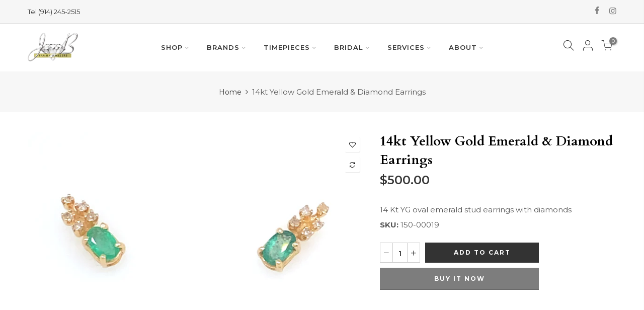

--- FILE ---
content_type: text/html; charset=utf-8
request_url: https://www.jbfamilyjewelers.com/products/14kt-yellow-gold-emerald-diamond-earrings
body_size: 22479
content:
<!doctype html>
<html class="no-js" lang="en">
<head>
  <meta charset="utf-8">
  <meta name="viewport" content="width=device-width, initial-scale=1, shrink-to-fit=no, user-scalable=no">
  <meta name="theme-color" content="#333333">
  <meta name="format-detection" content="telephone=no">
  <link rel="canonical" href="https://www.jbfamilyjewelers.com/products/14kt-yellow-gold-emerald-diamond-earrings">
  <link rel="prefetch" as="document" href="https://www.jbfamilyjewelers.com">
  <link rel="dns-prefetch" href="https://cdn.shopify.com" crossorigin>
  <link rel="preconnect" href="https://cdn.shopify.com" crossorigin>
  <link rel="preconnect" href="https://monorail-edge.shopifysvc.com"><link rel="dns-prefetch" href="https://fonts.googleapis.com" crossorigin>
    <link rel="preconnect" href="https://fonts.googleapis.com" crossorigin>
    <link rel="dns-prefetch" href="https://fonts.gstatic.com" crossorigin>
    <link rel="preconnect" href="https://fonts.gstatic.com" crossorigin><link rel="preload" as="style" href="//www.jbfamilyjewelers.com/cdn/shop/t/3/assets/pre_theme.min.css?v=106157431299716849101629477582">
  <link rel="preload" as="style" href="//www.jbfamilyjewelers.com/cdn/shop/t/3/assets/theme.css?enable_css_minification=1&v=172566649956601812871631794575"><title>14kt Yellow Gold Emerald &amp; Diamond Earrings &ndash; jbfamilyjewelers.com</title><meta name="description" content="14 Kt YG oval emerald stud earrings with diamonds"><link rel="shortcut icon" type="image/png" href="//www.jbfamilyjewelers.com/cdn/shop/files/jb-ico-32_32x.png?v=1631533280"><link rel="apple-touch-icon-precomposed" type="image/png" sizes="152x152" href="//www.jbfamilyjewelers.com/cdn/shop/files/jb-ico-152_152x.png?v=1631533351"><!-- social-meta-tags.liquid --><meta name="keywords" content="14kt Yellow Gold Emerald &amp; Diamond Earrings,jbfamilyjewelers.com,www.jbfamilyjewelers.com"/><meta name="author" content="Intox Creative"><meta property="og:site_name" content="jbfamilyjewelers.com">
<meta property="og:url" content="https://www.jbfamilyjewelers.com/products/14kt-yellow-gold-emerald-diamond-earrings">
<meta property="og:title" content="14kt Yellow Gold Emerald & Diamond Earrings">
<meta property="og:type" content="og:product">
<meta property="og:description" content="14 Kt YG oval emerald stud earrings with diamonds"><meta property="product:price:amount" content="500.00">
  <meta property="product:price:amount" content="USD"><meta property="og:image" content="http://www.jbfamilyjewelers.com/cdn/shop/files/8d5386ebeaa779fb4a27068908fea2fd_1200x1200.jpg?v=1747412476"><meta property="og:image:secure_url" content="https://www.jbfamilyjewelers.com/cdn/shop/files/8d5386ebeaa779fb4a27068908fea2fd_1200x1200.jpg?v=1747412476"><meta name="twitter:card" content="summary_large_image">
<meta name="twitter:title" content="14kt Yellow Gold Emerald & Diamond Earrings">
<meta name="twitter:description" content="14 Kt YG oval emerald stud earrings with diamonds">
<link href="//www.jbfamilyjewelers.com/cdn/shop/t/3/assets/pre_theme.min.css?v=106157431299716849101629477582" rel="stylesheet" type="text/css" media="all" /><link rel="preload" as="script" href="//www.jbfamilyjewelers.com/cdn/shop/t/3/assets/lazysizes.min.js?v=94949959356002557801629477569">
<link rel="preload" as="script" href="//www.jbfamilyjewelers.com/cdn/shop/t/3/assets/nt_vendor.min.js?v=63039283586479772611629477576">
<script>document.documentElement.className = document.documentElement.className.replace('no-js', 'yes-js');const t_name = "product",designMode = false,t_cartCount = 0,ThemeNameT4='elessi',ThemeNameT42='ThemeIdT4Elessi',themeIDt4 = 126346199225,ck_hostname = 'elessi-2-none',ThemeIdT4 = "true",SopEmlT4="info@jbfamilyjewelers.com",ThemePuT4 = '#purchase_codet4',t_shop_currency = "USD", t_moneyFormat = "${{amount}}", t_cart_url = "\/cart",t_cartadd_url = "\/cart\/add",t_cartchange_url = "\/cart\/change", pr_re_url = "\/recommendations\/products"; try {var T4AgentNT = (navigator.userAgent.indexOf('Chrome-Lighthouse') == -1)}catch(err){var T4AgentNT = true} function onloadt4relcss(_this) {_this.onload=null;if(T4AgentNT){_this.rel='stylesheet'}} (function () {window.onpageshow = function() {if (performance.navigation.type === 2) {document.dispatchEvent(new CustomEvent('cart:refresh'))} }; })();
var T4stt_str = { 
  "PleaseChoosePrOptions":"Please select some product options before adding this product to your cart.", 
  "will_not_ship":"Will not ship until \u003cspan class=\"jsnt\"\u003e{{date}}\u003c\/span\u003e",
  "will_stock_after":"Will be in stock after \u003cspan class=\"jsnt\"\u003e{{date}}\u003c\/span\u003e",
  "added_to_cart": "Product was successfully added to your cart.",
  "view_cart": "View cart",
  "continue_shopping": "Continue Shopping",
  "save_js":"-[sale]%","bannerCountdown":"%D days %H:%M:%S",
  "prItemCountdown":"%D Days %H:%M:%S",
  "countdown_days":"days",
  "countdown_hours":"hours",
  "countdown_mins":"mins",
  "countdown_sec":"secs",
  "multiple_rates": "We found [number_of_rates] shipping rates available for [address], starting at [rate].",
  "one_rate": "We found one shipping rate available for [address].",
  "no_rates": "Sorry, we do not ship to this destination.",
  "rate_value": "[rate_title] at [rate]",
  "agree_checkout": "You must agree with the terms and conditions of sales to check out.",
  "added_text_cp":"Compare products"
};
</script>
<link rel="preload" href="//www.jbfamilyjewelers.com/cdn/shop/t/3/assets/style.min.css?v=57010846759343805591629477593" as="style" onload="onloadt4relcss(this)"><link href="//www.jbfamilyjewelers.com/cdn/shop/t/3/assets/theme.css?enable_css_minification=1&amp;v=172566649956601812871631794575" rel="stylesheet" type="text/css" media="all" /><link rel="preload" href="https://fonts.googleapis.com/css?family=Montserrat:300,300i,400,400i,500,500i,600,600i,700,700i,800,800i|Cardo:300,300i,400,400i,500,500i,600,600i,700,700i,800,800i|Mrs+Saint+Delafield:300,300i,400,400i,500,500i&display=swap" as="style" onload="onloadt4relcss(this)"><link id="sett_clt4" rel="preload" href="//www.jbfamilyjewelers.com/cdn/shop/t/3/assets/sett_cl.css?enable_css_minification=1&v=17471370766574090101629477590" as="style" onload="onloadt4relcss(this)"><link rel="preload" as="style" href="//www.jbfamilyjewelers.com/cdn/shop/t/3/assets/custom.css?enable_css_minification=1&v=168134520944585233551639429165"><link href="//www.jbfamilyjewelers.com/cdn/shop/t/3/assets/custom.css?enable_css_minification=1&amp;v=168134520944585233551639429165" rel="stylesheet" type="text/css" media="all" /><link rel="preload" href="//www.jbfamilyjewelers.com/cdn/shop/t/3/assets/line-awesome.min.css?v=36930450349382045261629477571" as="style" onload="onloadt4relcss(this)">
<script id="js_lzt4" src="//www.jbfamilyjewelers.com/cdn/shop/t/3/assets/lazysizes.min.js?v=94949959356002557801629477569" defer="defer"></script>
<script src="//www.jbfamilyjewelers.com/cdn/shop/t/3/assets/nt_vendor.min.js?v=63039283586479772611629477576" defer="defer" id="js_ntt4"
  data-theme='//www.jbfamilyjewelers.com/cdn/shop/t/3/assets/nt_theme.min.js?v=164657486851147381731629477576'
  data-stt='//www.jbfamilyjewelers.com/cdn/shop/t/3/assets/nt_settings.js?enable_js_minification=1&v=129446328236465297221630326194'
  data-cat='//www.jbfamilyjewelers.com/cdn/shop/t/3/assets/cat.min.js?v=55297839939450407101629477546' 
  data-sw='//www.jbfamilyjewelers.com/cdn/shop/t/3/assets/swatch.min.js?v=177922830294736036231629477594'
  data-prjs='//www.jbfamilyjewelers.com/cdn/shop/t/3/assets/produc.min.js?v=66856717831304081821629477582' 
  data-mail='//www.jbfamilyjewelers.com/cdn/shop/t/3/assets/platform_mail.min.js?v=120104920183136925081629477581'
  data-my='//www.jbfamilyjewelers.com/cdn/shop/t/3/assets/my.js?v=111603181540343972631629477573' data-cusp='//www.jbfamilyjewelers.com/cdn/shop/t/3/assets/my.js?v=111603181540343972631629477573' data-cur='//www.jbfamilyjewelers.com/cdn/shop/t/3/assets/my.js?v=111603181540343972631629477573' data-mdl='//www.jbfamilyjewelers.com/cdn/shop/t/3/assets/module.min.js?v=4705173922121016931629477573'
  data-map='//www.jbfamilyjewelers.com/cdn/shop/t/3/assets/maplace.min.js?v=123640464312137447171629477571'
  data-time='//www.jbfamilyjewelers.com/cdn/shop/t/3/assets/spacetime.min.js?v=666'
  data-ins='//www.jbfamilyjewelers.com/cdn/shop/t/3/assets/nt_instagram.min.js?v=139140391247222617321629477575'
  data-user='//www.jbfamilyjewelers.com/cdn/shop/t/3/assets/interactable.min.js?v=55344545943571421971629477561'
  data-add='//s7.addthis.com/js/300/addthis_widget.js#pubid=ra-56efaa05a768bd19'
  data-klaviyo='//www.klaviyo.com/media/js/public/klaviyo_subscribe.js'
  data-font='iconKalles , fakalles , Pe-icon-7-stroke , Font Awesome 5 Free:n9'
  data-fm='Montserrat'
  data-spcmn='//www.jbfamilyjewelers.com/cdn/shopifycloud/storefront/assets/themes_support/shopify_common-5f594365.js'
  data-cust='//www.jbfamilyjewelers.com/cdn/shop/t/3/assets/customerclnt.min.js?v=3252781937110261681629477550'
  data-cusjs='none'
  data-desadm='//www.jbfamilyjewelers.com/cdn/shop/t/3/assets/des_adm.min.js?v=11840897805764866731629477553'
  data-otherryv='//www.jbfamilyjewelers.com/cdn/shop/t/3/assets/reviewOther.js?enable_js_minification=1&v=100061317786198226251629477589'></script><script>window.performance && window.performance.mark && window.performance.mark('shopify.content_for_header.start');</script><meta name="facebook-domain-verification" content="qe9342v7duur63rw8043bu5k01szru">
<meta name="facebook-domain-verification" content="vfw853fabnyqn1ez187ulp8egbiimx">
<meta id="shopify-digital-wallet" name="shopify-digital-wallet" content="/58803355833/digital_wallets/dialog">
<meta name="shopify-checkout-api-token" content="f4c2132ac75a17a053266edea52007e6">
<meta id="in-context-paypal-metadata" data-shop-id="58803355833" data-venmo-supported="true" data-environment="production" data-locale="en_US" data-paypal-v4="true" data-currency="USD">
<link rel="alternate" type="application/json+oembed" href="https://www.jbfamilyjewelers.com/products/14kt-yellow-gold-emerald-diamond-earrings.oembed">
<script async="async" src="/checkouts/internal/preloads.js?locale=en-US"></script>
<script id="shopify-features" type="application/json">{"accessToken":"f4c2132ac75a17a053266edea52007e6","betas":["rich-media-storefront-analytics"],"domain":"www.jbfamilyjewelers.com","predictiveSearch":true,"shopId":58803355833,"locale":"en"}</script>
<script>var Shopify = Shopify || {};
Shopify.shop = "jbfamilyjewelers-com.myshopify.com";
Shopify.locale = "en";
Shopify.currency = {"active":"USD","rate":"1.0"};
Shopify.country = "US";
Shopify.theme = {"name":"Elessi 3","id":126346199225,"schema_name":"Elessi","schema_version":"3.0","theme_store_id":null,"role":"main"};
Shopify.theme.handle = "null";
Shopify.theme.style = {"id":null,"handle":null};
Shopify.cdnHost = "www.jbfamilyjewelers.com/cdn";
Shopify.routes = Shopify.routes || {};
Shopify.routes.root = "/";</script>
<script type="module">!function(o){(o.Shopify=o.Shopify||{}).modules=!0}(window);</script>
<script>!function(o){function n(){var o=[];function n(){o.push(Array.prototype.slice.apply(arguments))}return n.q=o,n}var t=o.Shopify=o.Shopify||{};t.loadFeatures=n(),t.autoloadFeatures=n()}(window);</script>
<script id="shop-js-analytics" type="application/json">{"pageType":"product"}</script>
<script defer="defer" async type="module" src="//www.jbfamilyjewelers.com/cdn/shopifycloud/shop-js/modules/v2/client.init-shop-cart-sync_BdyHc3Nr.en.esm.js"></script>
<script defer="defer" async type="module" src="//www.jbfamilyjewelers.com/cdn/shopifycloud/shop-js/modules/v2/chunk.common_Daul8nwZ.esm.js"></script>
<script type="module">
  await import("//www.jbfamilyjewelers.com/cdn/shopifycloud/shop-js/modules/v2/client.init-shop-cart-sync_BdyHc3Nr.en.esm.js");
await import("//www.jbfamilyjewelers.com/cdn/shopifycloud/shop-js/modules/v2/chunk.common_Daul8nwZ.esm.js");

  window.Shopify.SignInWithShop?.initShopCartSync?.({"fedCMEnabled":true,"windoidEnabled":true});

</script>
<script>(function() {
  var isLoaded = false;
  function asyncLoad() {
    if (isLoaded) return;
    isLoaded = true;
    var urls = ["https:\/\/cdn.nfcube.com\/instafeed-c5f49ba5ed081b02a6536c7eff4276f7.js?shop=jbfamilyjewelers-com.myshopify.com"];
    for (var i = 0; i < urls.length; i++) {
      var s = document.createElement('script');
      s.type = 'text/javascript';
      s.async = true;
      s.src = urls[i];
      var x = document.getElementsByTagName('script')[0];
      x.parentNode.insertBefore(s, x);
    }
  };
  if(window.attachEvent) {
    window.attachEvent('onload', asyncLoad);
  } else {
    window.addEventListener('load', asyncLoad, false);
  }
})();</script>
<script id="__st">var __st={"a":58803355833,"offset":-18000,"reqid":"8932a5d6-6937-4888-af53-524e16a07725-1768943452","pageurl":"www.jbfamilyjewelers.com\/products\/14kt-yellow-gold-emerald-diamond-earrings","u":"bd6e0795983a","p":"product","rtyp":"product","rid":7068264169657};</script>
<script>window.ShopifyPaypalV4VisibilityTracking = true;</script>
<script id="captcha-bootstrap">!function(){'use strict';const t='contact',e='account',n='new_comment',o=[[t,t],['blogs',n],['comments',n],[t,'customer']],c=[[e,'customer_login'],[e,'guest_login'],[e,'recover_customer_password'],[e,'create_customer']],r=t=>t.map((([t,e])=>`form[action*='/${t}']:not([data-nocaptcha='true']) input[name='form_type'][value='${e}']`)).join(','),a=t=>()=>t?[...document.querySelectorAll(t)].map((t=>t.form)):[];function s(){const t=[...o],e=r(t);return a(e)}const i='password',u='form_key',d=['recaptcha-v3-token','g-recaptcha-response','h-captcha-response',i],f=()=>{try{return window.sessionStorage}catch{return}},m='__shopify_v',_=t=>t.elements[u];function p(t,e,n=!1){try{const o=window.sessionStorage,c=JSON.parse(o.getItem(e)),{data:r}=function(t){const{data:e,action:n}=t;return t[m]||n?{data:e,action:n}:{data:t,action:n}}(c);for(const[e,n]of Object.entries(r))t.elements[e]&&(t.elements[e].value=n);n&&o.removeItem(e)}catch(o){console.error('form repopulation failed',{error:o})}}const l='form_type',E='cptcha';function T(t){t.dataset[E]=!0}const w=window,h=w.document,L='Shopify',v='ce_forms',y='captcha';let A=!1;((t,e)=>{const n=(g='f06e6c50-85a8-45c8-87d0-21a2b65856fe',I='https://cdn.shopify.com/shopifycloud/storefront-forms-hcaptcha/ce_storefront_forms_captcha_hcaptcha.v1.5.2.iife.js',D={infoText:'Protected by hCaptcha',privacyText:'Privacy',termsText:'Terms'},(t,e,n)=>{const o=w[L][v],c=o.bindForm;if(c)return c(t,g,e,D).then(n);var r;o.q.push([[t,g,e,D],n]),r=I,A||(h.body.append(Object.assign(h.createElement('script'),{id:'captcha-provider',async:!0,src:r})),A=!0)});var g,I,D;w[L]=w[L]||{},w[L][v]=w[L][v]||{},w[L][v].q=[],w[L][y]=w[L][y]||{},w[L][y].protect=function(t,e){n(t,void 0,e),T(t)},Object.freeze(w[L][y]),function(t,e,n,w,h,L){const[v,y,A,g]=function(t,e,n){const i=e?o:[],u=t?c:[],d=[...i,...u],f=r(d),m=r(i),_=r(d.filter((([t,e])=>n.includes(e))));return[a(f),a(m),a(_),s()]}(w,h,L),I=t=>{const e=t.target;return e instanceof HTMLFormElement?e:e&&e.form},D=t=>v().includes(t);t.addEventListener('submit',(t=>{const e=I(t);if(!e)return;const n=D(e)&&!e.dataset.hcaptchaBound&&!e.dataset.recaptchaBound,o=_(e),c=g().includes(e)&&(!o||!o.value);(n||c)&&t.preventDefault(),c&&!n&&(function(t){try{if(!f())return;!function(t){const e=f();if(!e)return;const n=_(t);if(!n)return;const o=n.value;o&&e.removeItem(o)}(t);const e=Array.from(Array(32),(()=>Math.random().toString(36)[2])).join('');!function(t,e){_(t)||t.append(Object.assign(document.createElement('input'),{type:'hidden',name:u})),t.elements[u].value=e}(t,e),function(t,e){const n=f();if(!n)return;const o=[...t.querySelectorAll(`input[type='${i}']`)].map((({name:t})=>t)),c=[...d,...o],r={};for(const[a,s]of new FormData(t).entries())c.includes(a)||(r[a]=s);n.setItem(e,JSON.stringify({[m]:1,action:t.action,data:r}))}(t,e)}catch(e){console.error('failed to persist form',e)}}(e),e.submit())}));const S=(t,e)=>{t&&!t.dataset[E]&&(n(t,e.some((e=>e===t))),T(t))};for(const o of['focusin','change'])t.addEventListener(o,(t=>{const e=I(t);D(e)&&S(e,y())}));const B=e.get('form_key'),M=e.get(l),P=B&&M;t.addEventListener('DOMContentLoaded',(()=>{const t=y();if(P)for(const e of t)e.elements[l].value===M&&p(e,B);[...new Set([...A(),...v().filter((t=>'true'===t.dataset.shopifyCaptcha))])].forEach((e=>S(e,t)))}))}(h,new URLSearchParams(w.location.search),n,t,e,['guest_login'])})(!0,!0)}();</script>
<script integrity="sha256-4kQ18oKyAcykRKYeNunJcIwy7WH5gtpwJnB7kiuLZ1E=" data-source-attribution="shopify.loadfeatures" defer="defer" src="//www.jbfamilyjewelers.com/cdn/shopifycloud/storefront/assets/storefront/load_feature-a0a9edcb.js" crossorigin="anonymous"></script>
<script data-source-attribution="shopify.dynamic_checkout.dynamic.init">var Shopify=Shopify||{};Shopify.PaymentButton=Shopify.PaymentButton||{isStorefrontPortableWallets:!0,init:function(){window.Shopify.PaymentButton.init=function(){};var t=document.createElement("script");t.src="https://www.jbfamilyjewelers.com/cdn/shopifycloud/portable-wallets/latest/portable-wallets.en.js",t.type="module",document.head.appendChild(t)}};
</script>
<script data-source-attribution="shopify.dynamic_checkout.buyer_consent">
  function portableWalletsHideBuyerConsent(e){var t=document.getElementById("shopify-buyer-consent"),n=document.getElementById("shopify-subscription-policy-button");t&&n&&(t.classList.add("hidden"),t.setAttribute("aria-hidden","true"),n.removeEventListener("click",e))}function portableWalletsShowBuyerConsent(e){var t=document.getElementById("shopify-buyer-consent"),n=document.getElementById("shopify-subscription-policy-button");t&&n&&(t.classList.remove("hidden"),t.removeAttribute("aria-hidden"),n.addEventListener("click",e))}window.Shopify?.PaymentButton&&(window.Shopify.PaymentButton.hideBuyerConsent=portableWalletsHideBuyerConsent,window.Shopify.PaymentButton.showBuyerConsent=portableWalletsShowBuyerConsent);
</script>
<script>
  function portableWalletsCleanup(e){e&&e.src&&console.error("Failed to load portable wallets script "+e.src);var t=document.querySelectorAll("shopify-accelerated-checkout .shopify-payment-button__skeleton, shopify-accelerated-checkout-cart .wallet-cart-button__skeleton"),e=document.getElementById("shopify-buyer-consent");for(let e=0;e<t.length;e++)t[e].remove();e&&e.remove()}function portableWalletsNotLoadedAsModule(e){e instanceof ErrorEvent&&"string"==typeof e.message&&e.message.includes("import.meta")&&"string"==typeof e.filename&&e.filename.includes("portable-wallets")&&(window.removeEventListener("error",portableWalletsNotLoadedAsModule),window.Shopify.PaymentButton.failedToLoad=e,"loading"===document.readyState?document.addEventListener("DOMContentLoaded",window.Shopify.PaymentButton.init):window.Shopify.PaymentButton.init())}window.addEventListener("error",portableWalletsNotLoadedAsModule);
</script>

<script type="module" src="https://www.jbfamilyjewelers.com/cdn/shopifycloud/portable-wallets/latest/portable-wallets.en.js" onError="portableWalletsCleanup(this)" crossorigin="anonymous"></script>
<script nomodule>
  document.addEventListener("DOMContentLoaded", portableWalletsCleanup);
</script>

<link id="shopify-accelerated-checkout-styles" rel="stylesheet" media="screen" href="https://www.jbfamilyjewelers.com/cdn/shopifycloud/portable-wallets/latest/accelerated-checkout-backwards-compat.css" crossorigin="anonymous">
<style id="shopify-accelerated-checkout-cart">
        #shopify-buyer-consent {
  margin-top: 1em;
  display: inline-block;
  width: 100%;
}

#shopify-buyer-consent.hidden {
  display: none;
}

#shopify-subscription-policy-button {
  background: none;
  border: none;
  padding: 0;
  text-decoration: underline;
  font-size: inherit;
  cursor: pointer;
}

#shopify-subscription-policy-button::before {
  box-shadow: none;
}

      </style>

<script>window.performance && window.performance.mark && window.performance.mark('shopify.content_for_header.end');</script>
<link href="https://monorail-edge.shopifysvc.com" rel="dns-prefetch">
<script>(function(){if ("sendBeacon" in navigator && "performance" in window) {try {var session_token_from_headers = performance.getEntriesByType('navigation')[0].serverTiming.find(x => x.name == '_s').description;} catch {var session_token_from_headers = undefined;}var session_cookie_matches = document.cookie.match(/_shopify_s=([^;]*)/);var session_token_from_cookie = session_cookie_matches && session_cookie_matches.length === 2 ? session_cookie_matches[1] : "";var session_token = session_token_from_headers || session_token_from_cookie || "";function handle_abandonment_event(e) {var entries = performance.getEntries().filter(function(entry) {return /monorail-edge.shopifysvc.com/.test(entry.name);});if (!window.abandonment_tracked && entries.length === 0) {window.abandonment_tracked = true;var currentMs = Date.now();var navigation_start = performance.timing.navigationStart;var payload = {shop_id: 58803355833,url: window.location.href,navigation_start,duration: currentMs - navigation_start,session_token,page_type: "product"};window.navigator.sendBeacon("https://monorail-edge.shopifysvc.com/v1/produce", JSON.stringify({schema_id: "online_store_buyer_site_abandonment/1.1",payload: payload,metadata: {event_created_at_ms: currentMs,event_sent_at_ms: currentMs}}));}}window.addEventListener('pagehide', handle_abandonment_event);}}());</script>
<script id="web-pixels-manager-setup">(function e(e,d,r,n,o){if(void 0===o&&(o={}),!Boolean(null===(a=null===(i=window.Shopify)||void 0===i?void 0:i.analytics)||void 0===a?void 0:a.replayQueue)){var i,a;window.Shopify=window.Shopify||{};var t=window.Shopify;t.analytics=t.analytics||{};var s=t.analytics;s.replayQueue=[],s.publish=function(e,d,r){return s.replayQueue.push([e,d,r]),!0};try{self.performance.mark("wpm:start")}catch(e){}var l=function(){var e={modern:/Edge?\/(1{2}[4-9]|1[2-9]\d|[2-9]\d{2}|\d{4,})\.\d+(\.\d+|)|Firefox\/(1{2}[4-9]|1[2-9]\d|[2-9]\d{2}|\d{4,})\.\d+(\.\d+|)|Chrom(ium|e)\/(9{2}|\d{3,})\.\d+(\.\d+|)|(Maci|X1{2}).+ Version\/(15\.\d+|(1[6-9]|[2-9]\d|\d{3,})\.\d+)([,.]\d+|)( \(\w+\)|)( Mobile\/\w+|) Safari\/|Chrome.+OPR\/(9{2}|\d{3,})\.\d+\.\d+|(CPU[ +]OS|iPhone[ +]OS|CPU[ +]iPhone|CPU IPhone OS|CPU iPad OS)[ +]+(15[._]\d+|(1[6-9]|[2-9]\d|\d{3,})[._]\d+)([._]\d+|)|Android:?[ /-](13[3-9]|1[4-9]\d|[2-9]\d{2}|\d{4,})(\.\d+|)(\.\d+|)|Android.+Firefox\/(13[5-9]|1[4-9]\d|[2-9]\d{2}|\d{4,})\.\d+(\.\d+|)|Android.+Chrom(ium|e)\/(13[3-9]|1[4-9]\d|[2-9]\d{2}|\d{4,})\.\d+(\.\d+|)|SamsungBrowser\/([2-9]\d|\d{3,})\.\d+/,legacy:/Edge?\/(1[6-9]|[2-9]\d|\d{3,})\.\d+(\.\d+|)|Firefox\/(5[4-9]|[6-9]\d|\d{3,})\.\d+(\.\d+|)|Chrom(ium|e)\/(5[1-9]|[6-9]\d|\d{3,})\.\d+(\.\d+|)([\d.]+$|.*Safari\/(?![\d.]+ Edge\/[\d.]+$))|(Maci|X1{2}).+ Version\/(10\.\d+|(1[1-9]|[2-9]\d|\d{3,})\.\d+)([,.]\d+|)( \(\w+\)|)( Mobile\/\w+|) Safari\/|Chrome.+OPR\/(3[89]|[4-9]\d|\d{3,})\.\d+\.\d+|(CPU[ +]OS|iPhone[ +]OS|CPU[ +]iPhone|CPU IPhone OS|CPU iPad OS)[ +]+(10[._]\d+|(1[1-9]|[2-9]\d|\d{3,})[._]\d+)([._]\d+|)|Android:?[ /-](13[3-9]|1[4-9]\d|[2-9]\d{2}|\d{4,})(\.\d+|)(\.\d+|)|Mobile Safari.+OPR\/([89]\d|\d{3,})\.\d+\.\d+|Android.+Firefox\/(13[5-9]|1[4-9]\d|[2-9]\d{2}|\d{4,})\.\d+(\.\d+|)|Android.+Chrom(ium|e)\/(13[3-9]|1[4-9]\d|[2-9]\d{2}|\d{4,})\.\d+(\.\d+|)|Android.+(UC? ?Browser|UCWEB|U3)[ /]?(15\.([5-9]|\d{2,})|(1[6-9]|[2-9]\d|\d{3,})\.\d+)\.\d+|SamsungBrowser\/(5\.\d+|([6-9]|\d{2,})\.\d+)|Android.+MQ{2}Browser\/(14(\.(9|\d{2,})|)|(1[5-9]|[2-9]\d|\d{3,})(\.\d+|))(\.\d+|)|K[Aa][Ii]OS\/(3\.\d+|([4-9]|\d{2,})\.\d+)(\.\d+|)/},d=e.modern,r=e.legacy,n=navigator.userAgent;return n.match(d)?"modern":n.match(r)?"legacy":"unknown"}(),u="modern"===l?"modern":"legacy",c=(null!=n?n:{modern:"",legacy:""})[u],f=function(e){return[e.baseUrl,"/wpm","/b",e.hashVersion,"modern"===e.buildTarget?"m":"l",".js"].join("")}({baseUrl:d,hashVersion:r,buildTarget:u}),m=function(e){var d=e.version,r=e.bundleTarget,n=e.surface,o=e.pageUrl,i=e.monorailEndpoint;return{emit:function(e){var a=e.status,t=e.errorMsg,s=(new Date).getTime(),l=JSON.stringify({metadata:{event_sent_at_ms:s},events:[{schema_id:"web_pixels_manager_load/3.1",payload:{version:d,bundle_target:r,page_url:o,status:a,surface:n,error_msg:t},metadata:{event_created_at_ms:s}}]});if(!i)return console&&console.warn&&console.warn("[Web Pixels Manager] No Monorail endpoint provided, skipping logging."),!1;try{return self.navigator.sendBeacon.bind(self.navigator)(i,l)}catch(e){}var u=new XMLHttpRequest;try{return u.open("POST",i,!0),u.setRequestHeader("Content-Type","text/plain"),u.send(l),!0}catch(e){return console&&console.warn&&console.warn("[Web Pixels Manager] Got an unhandled error while logging to Monorail."),!1}}}}({version:r,bundleTarget:l,surface:e.surface,pageUrl:self.location.href,monorailEndpoint:e.monorailEndpoint});try{o.browserTarget=l,function(e){var d=e.src,r=e.async,n=void 0===r||r,o=e.onload,i=e.onerror,a=e.sri,t=e.scriptDataAttributes,s=void 0===t?{}:t,l=document.createElement("script"),u=document.querySelector("head"),c=document.querySelector("body");if(l.async=n,l.src=d,a&&(l.integrity=a,l.crossOrigin="anonymous"),s)for(var f in s)if(Object.prototype.hasOwnProperty.call(s,f))try{l.dataset[f]=s[f]}catch(e){}if(o&&l.addEventListener("load",o),i&&l.addEventListener("error",i),u)u.appendChild(l);else{if(!c)throw new Error("Did not find a head or body element to append the script");c.appendChild(l)}}({src:f,async:!0,onload:function(){if(!function(){var e,d;return Boolean(null===(d=null===(e=window.Shopify)||void 0===e?void 0:e.analytics)||void 0===d?void 0:d.initialized)}()){var d=window.webPixelsManager.init(e)||void 0;if(d){var r=window.Shopify.analytics;r.replayQueue.forEach((function(e){var r=e[0],n=e[1],o=e[2];d.publishCustomEvent(r,n,o)})),r.replayQueue=[],r.publish=d.publishCustomEvent,r.visitor=d.visitor,r.initialized=!0}}},onerror:function(){return m.emit({status:"failed",errorMsg:"".concat(f," has failed to load")})},sri:function(e){var d=/^sha384-[A-Za-z0-9+/=]+$/;return"string"==typeof e&&d.test(e)}(c)?c:"",scriptDataAttributes:o}),m.emit({status:"loading"})}catch(e){m.emit({status:"failed",errorMsg:(null==e?void 0:e.message)||"Unknown error"})}}})({shopId: 58803355833,storefrontBaseUrl: "https://www.jbfamilyjewelers.com",extensionsBaseUrl: "https://extensions.shopifycdn.com/cdn/shopifycloud/web-pixels-manager",monorailEndpoint: "https://monorail-edge.shopifysvc.com/unstable/produce_batch",surface: "storefront-renderer",enabledBetaFlags: ["2dca8a86"],webPixelsConfigList: [{"id":"242057527","configuration":"{\"pixel_id\":\"1634842029984192\",\"pixel_type\":\"facebook_pixel\",\"metaapp_system_user_token\":\"-\"}","eventPayloadVersion":"v1","runtimeContext":"OPEN","scriptVersion":"ca16bc87fe92b6042fbaa3acc2fbdaa6","type":"APP","apiClientId":2329312,"privacyPurposes":["ANALYTICS","MARKETING","SALE_OF_DATA"],"dataSharingAdjustments":{"protectedCustomerApprovalScopes":["read_customer_address","read_customer_email","read_customer_name","read_customer_personal_data","read_customer_phone"]}},{"id":"shopify-app-pixel","configuration":"{}","eventPayloadVersion":"v1","runtimeContext":"STRICT","scriptVersion":"0450","apiClientId":"shopify-pixel","type":"APP","privacyPurposes":["ANALYTICS","MARKETING"]},{"id":"shopify-custom-pixel","eventPayloadVersion":"v1","runtimeContext":"LAX","scriptVersion":"0450","apiClientId":"shopify-pixel","type":"CUSTOM","privacyPurposes":["ANALYTICS","MARKETING"]}],isMerchantRequest: false,initData: {"shop":{"name":"jbfamilyjewelers.com","paymentSettings":{"currencyCode":"USD"},"myshopifyDomain":"jbfamilyjewelers-com.myshopify.com","countryCode":"US","storefrontUrl":"https:\/\/www.jbfamilyjewelers.com"},"customer":null,"cart":null,"checkout":null,"productVariants":[{"price":{"amount":500.0,"currencyCode":"USD"},"product":{"title":"14kt Yellow Gold Emerald \u0026 Diamond Earrings","vendor":"Store Brand","id":"7068264169657","untranslatedTitle":"14kt Yellow Gold Emerald \u0026 Diamond Earrings","url":"\/products\/14kt-yellow-gold-emerald-diamond-earrings","type":"Diamond Earrings"},"id":"41465221578937","image":{"src":"\/\/www.jbfamilyjewelers.com\/cdn\/shop\/files\/8d5386ebeaa779fb4a27068908fea2fd.jpg?v=1747412476"},"sku":"150-00019","title":"Default Title","untranslatedTitle":"Default Title"}],"purchasingCompany":null},},"https://www.jbfamilyjewelers.com/cdn","fcfee988w5aeb613cpc8e4bc33m6693e112",{"modern":"","legacy":""},{"shopId":"58803355833","storefrontBaseUrl":"https:\/\/www.jbfamilyjewelers.com","extensionBaseUrl":"https:\/\/extensions.shopifycdn.com\/cdn\/shopifycloud\/web-pixels-manager","surface":"storefront-renderer","enabledBetaFlags":"[\"2dca8a86\"]","isMerchantRequest":"false","hashVersion":"fcfee988w5aeb613cpc8e4bc33m6693e112","publish":"custom","events":"[[\"page_viewed\",{}],[\"product_viewed\",{\"productVariant\":{\"price\":{\"amount\":500.0,\"currencyCode\":\"USD\"},\"product\":{\"title\":\"14kt Yellow Gold Emerald \u0026 Diamond Earrings\",\"vendor\":\"Store Brand\",\"id\":\"7068264169657\",\"untranslatedTitle\":\"14kt Yellow Gold Emerald \u0026 Diamond Earrings\",\"url\":\"\/products\/14kt-yellow-gold-emerald-diamond-earrings\",\"type\":\"Diamond Earrings\"},\"id\":\"41465221578937\",\"image\":{\"src\":\"\/\/www.jbfamilyjewelers.com\/cdn\/shop\/files\/8d5386ebeaa779fb4a27068908fea2fd.jpg?v=1747412476\"},\"sku\":\"150-00019\",\"title\":\"Default Title\",\"untranslatedTitle\":\"Default Title\"}}]]"});</script><script>
  window.ShopifyAnalytics = window.ShopifyAnalytics || {};
  window.ShopifyAnalytics.meta = window.ShopifyAnalytics.meta || {};
  window.ShopifyAnalytics.meta.currency = 'USD';
  var meta = {"product":{"id":7068264169657,"gid":"gid:\/\/shopify\/Product\/7068264169657","vendor":"Store Brand","type":"Diamond Earrings","handle":"14kt-yellow-gold-emerald-diamond-earrings","variants":[{"id":41465221578937,"price":50000,"name":"14kt Yellow Gold Emerald \u0026 Diamond Earrings","public_title":null,"sku":"150-00019"}],"remote":false},"page":{"pageType":"product","resourceType":"product","resourceId":7068264169657,"requestId":"8932a5d6-6937-4888-af53-524e16a07725-1768943452"}};
  for (var attr in meta) {
    window.ShopifyAnalytics.meta[attr] = meta[attr];
  }
</script>
<script class="analytics">
  (function () {
    var customDocumentWrite = function(content) {
      var jquery = null;

      if (window.jQuery) {
        jquery = window.jQuery;
      } else if (window.Checkout && window.Checkout.$) {
        jquery = window.Checkout.$;
      }

      if (jquery) {
        jquery('body').append(content);
      }
    };

    var hasLoggedConversion = function(token) {
      if (token) {
        return document.cookie.indexOf('loggedConversion=' + token) !== -1;
      }
      return false;
    }

    var setCookieIfConversion = function(token) {
      if (token) {
        var twoMonthsFromNow = new Date(Date.now());
        twoMonthsFromNow.setMonth(twoMonthsFromNow.getMonth() + 2);

        document.cookie = 'loggedConversion=' + token + '; expires=' + twoMonthsFromNow;
      }
    }

    var trekkie = window.ShopifyAnalytics.lib = window.trekkie = window.trekkie || [];
    if (trekkie.integrations) {
      return;
    }
    trekkie.methods = [
      'identify',
      'page',
      'ready',
      'track',
      'trackForm',
      'trackLink'
    ];
    trekkie.factory = function(method) {
      return function() {
        var args = Array.prototype.slice.call(arguments);
        args.unshift(method);
        trekkie.push(args);
        return trekkie;
      };
    };
    for (var i = 0; i < trekkie.methods.length; i++) {
      var key = trekkie.methods[i];
      trekkie[key] = trekkie.factory(key);
    }
    trekkie.load = function(config) {
      trekkie.config = config || {};
      trekkie.config.initialDocumentCookie = document.cookie;
      var first = document.getElementsByTagName('script')[0];
      var script = document.createElement('script');
      script.type = 'text/javascript';
      script.onerror = function(e) {
        var scriptFallback = document.createElement('script');
        scriptFallback.type = 'text/javascript';
        scriptFallback.onerror = function(error) {
                var Monorail = {
      produce: function produce(monorailDomain, schemaId, payload) {
        var currentMs = new Date().getTime();
        var event = {
          schema_id: schemaId,
          payload: payload,
          metadata: {
            event_created_at_ms: currentMs,
            event_sent_at_ms: currentMs
          }
        };
        return Monorail.sendRequest("https://" + monorailDomain + "/v1/produce", JSON.stringify(event));
      },
      sendRequest: function sendRequest(endpointUrl, payload) {
        // Try the sendBeacon API
        if (window && window.navigator && typeof window.navigator.sendBeacon === 'function' && typeof window.Blob === 'function' && !Monorail.isIos12()) {
          var blobData = new window.Blob([payload], {
            type: 'text/plain'
          });

          if (window.navigator.sendBeacon(endpointUrl, blobData)) {
            return true;
          } // sendBeacon was not successful

        } // XHR beacon

        var xhr = new XMLHttpRequest();

        try {
          xhr.open('POST', endpointUrl);
          xhr.setRequestHeader('Content-Type', 'text/plain');
          xhr.send(payload);
        } catch (e) {
          console.log(e);
        }

        return false;
      },
      isIos12: function isIos12() {
        return window.navigator.userAgent.lastIndexOf('iPhone; CPU iPhone OS 12_') !== -1 || window.navigator.userAgent.lastIndexOf('iPad; CPU OS 12_') !== -1;
      }
    };
    Monorail.produce('monorail-edge.shopifysvc.com',
      'trekkie_storefront_load_errors/1.1',
      {shop_id: 58803355833,
      theme_id: 126346199225,
      app_name: "storefront",
      context_url: window.location.href,
      source_url: "//www.jbfamilyjewelers.com/cdn/s/trekkie.storefront.cd680fe47e6c39ca5d5df5f0a32d569bc48c0f27.min.js"});

        };
        scriptFallback.async = true;
        scriptFallback.src = '//www.jbfamilyjewelers.com/cdn/s/trekkie.storefront.cd680fe47e6c39ca5d5df5f0a32d569bc48c0f27.min.js';
        first.parentNode.insertBefore(scriptFallback, first);
      };
      script.async = true;
      script.src = '//www.jbfamilyjewelers.com/cdn/s/trekkie.storefront.cd680fe47e6c39ca5d5df5f0a32d569bc48c0f27.min.js';
      first.parentNode.insertBefore(script, first);
    };
    trekkie.load(
      {"Trekkie":{"appName":"storefront","development":false,"defaultAttributes":{"shopId":58803355833,"isMerchantRequest":null,"themeId":126346199225,"themeCityHash":"14043264071356546997","contentLanguage":"en","currency":"USD","eventMetadataId":"e6150f3c-e549-4365-b6ac-ef04ee3003c3"},"isServerSideCookieWritingEnabled":true,"monorailRegion":"shop_domain","enabledBetaFlags":["65f19447"]},"Session Attribution":{},"S2S":{"facebookCapiEnabled":true,"source":"trekkie-storefront-renderer","apiClientId":580111}}
    );

    var loaded = false;
    trekkie.ready(function() {
      if (loaded) return;
      loaded = true;

      window.ShopifyAnalytics.lib = window.trekkie;

      var originalDocumentWrite = document.write;
      document.write = customDocumentWrite;
      try { window.ShopifyAnalytics.merchantGoogleAnalytics.call(this); } catch(error) {};
      document.write = originalDocumentWrite;

      window.ShopifyAnalytics.lib.page(null,{"pageType":"product","resourceType":"product","resourceId":7068264169657,"requestId":"8932a5d6-6937-4888-af53-524e16a07725-1768943452","shopifyEmitted":true});

      var match = window.location.pathname.match(/checkouts\/(.+)\/(thank_you|post_purchase)/)
      var token = match? match[1]: undefined;
      if (!hasLoggedConversion(token)) {
        setCookieIfConversion(token);
        window.ShopifyAnalytics.lib.track("Viewed Product",{"currency":"USD","variantId":41465221578937,"productId":7068264169657,"productGid":"gid:\/\/shopify\/Product\/7068264169657","name":"14kt Yellow Gold Emerald \u0026 Diamond Earrings","price":"500.00","sku":"150-00019","brand":"Store Brand","variant":null,"category":"Diamond Earrings","nonInteraction":true,"remote":false},undefined,undefined,{"shopifyEmitted":true});
      window.ShopifyAnalytics.lib.track("monorail:\/\/trekkie_storefront_viewed_product\/1.1",{"currency":"USD","variantId":41465221578937,"productId":7068264169657,"productGid":"gid:\/\/shopify\/Product\/7068264169657","name":"14kt Yellow Gold Emerald \u0026 Diamond Earrings","price":"500.00","sku":"150-00019","brand":"Store Brand","variant":null,"category":"Diamond Earrings","nonInteraction":true,"remote":false,"referer":"https:\/\/www.jbfamilyjewelers.com\/products\/14kt-yellow-gold-emerald-diamond-earrings"});
      }
    });


        var eventsListenerScript = document.createElement('script');
        eventsListenerScript.async = true;
        eventsListenerScript.src = "//www.jbfamilyjewelers.com/cdn/shopifycloud/storefront/assets/shop_events_listener-3da45d37.js";
        document.getElementsByTagName('head')[0].appendChild(eventsListenerScript);

})();</script>
<script
  defer
  src="https://www.jbfamilyjewelers.com/cdn/shopifycloud/perf-kit/shopify-perf-kit-3.0.4.min.js"
  data-application="storefront-renderer"
  data-shop-id="58803355833"
  data-render-region="gcp-us-central1"
  data-page-type="product"
  data-theme-instance-id="126346199225"
  data-theme-name="Elessi"
  data-theme-version="3.0"
  data-monorail-region="shop_domain"
  data-resource-timing-sampling-rate="10"
  data-shs="true"
  data-shs-beacon="true"
  data-shs-export-with-fetch="true"
  data-shs-logs-sample-rate="1"
  data-shs-beacon-endpoint="https://www.jbfamilyjewelers.com/api/collect"
></script>
</head>
<body class="elessi_3-0 antialiased lazy_icons min_cqty_0 btnt4_style_1 zoom_tp_2 css_scrollbar template-product js_search_true cart_pos_side kalles_toolbar_true hover_img2 swatch_style_square swatch_list_size_medium label_style_rectangular wrapper_full_width header_full_false header_sticky_true hide_scrolld_false des_header_3 h_transparent_false h_tr_top_false h_banner_false top_bar_true catalog_mode_false cat_sticky_false prs_bordered_grid_1 prs_sw_limit_false search_pos_canvas t4_compare_true dark_mode_false h_chan_space_false pp_cp_true type_quickview_1 size_des_1 t4_cart_count_0  lazyloadt4s rtl_false"><a class="in-page-link visually-hidden skip-link" href="#nt_content">Skip to content</a>
<div id="ld_cl_bar" class="op__0 pe_none"></div><div id="nt_wrapper"><header id="ntheader" class="ntheader header_3 h_icon_iccl"><div class="ntheader_wrapper pr z_200"><div id="shopify-section-header_top" class="shopify-section"><div class="h__top bgbl pt__10 pb__10 fs__12 flex fl_center al_center"><div class="container">
   <div class="row al_center"><div class="col-lg-6 col-12 tc tl_lg col-md-12 dn_false_1024"><div class="header-text"><a href="tel:914-245-2515">Tel (914) 245-2515</a></div></div><div class="col-lg-6 col-12 tc col-md-12 tr_lg dn_false_1024"><div class="nt-social border_ black_"><a data-no-instant rel="noopener noreferrer nofollow" href="https://www.facebook.com/JB-Family-Jewelers-123814269011840" target="_blank" class="facebook cb ttip_nt tooltip_bottom_left"><span class="tt_txt">Follow on Facebook</span><i class="facl facl-facebook"></i></a><a data-no-instant rel="noopener noreferrer nofollow" href="https://www.instagram.com/jb_family_jewelers/" target="_blank" class="instagram cb ttip_nt tooltip_bottom_left"><span class="tt_txt">Follow on Instagram</span><i class="facl facl-instagram"></i></a></div>

</div></div>
</div></div><style data-shopify>.h__top {min-height:42px;font-size:13px;}h__top,.h__top.bgbl { background-color: #f6f6f6;border-bottom: 1px solid #e0e0e0;color:#7d7d7d } .header-text >.cg,.h__top .nt_currency,.h__top .nt-social .cb { color:#7d7d7d  } .h__top .cr { color:#7d7d7d  } .header-text >a:not(.cg),.dark_mode_true .header-text>a:not(.cg) { color:#333333  }</style></div><div id="shopify-section-header_3" class="shopify-section sp_header_mid"><div class="header__mid"><div class="container">
     <div class="row al_center css_h_se">
        <div class="col-md-4 col-3 dn_lg"><a href="/" data-id='#nt_menu_canvas' class="push_side push-menu-btn  lh__1 flex al_center"><svg xmlns="http://www.w3.org/2000/svg" width="30" height="16" viewBox="0 0 30 16"><rect width="30" height="1.5"></rect><rect y="7" width="20" height="1.5"></rect><rect y="14" width="30" height="1.5"></rect></svg></a></div>
        <div class="col-lg-2 col-md-4 col-6 tc tl_lg"><div class=" branding ts__05 lh__1"><a class="dib" href="/" ><img class="w__100 logo_normal dn db_lg" src="//www.jbfamilyjewelers.com/cdn/shop/files/jb-logo-color-600_140x.png?v=1631532985" srcset="//www.jbfamilyjewelers.com/cdn/shop/files/jb-logo-color-600_140x.png?v=1631532985 1x,//www.jbfamilyjewelers.com/cdn/shop/files/jb-logo-color-600_140x@2x.png?v=1631532985 2x" alt="jbfamilyjewelers.com" style="width: 100px"><img class="w__100 logo_sticky dn" src="//www.jbfamilyjewelers.com/cdn/shop/files/jb-logo-color-600_135x.png?v=1631532985" srcset="//www.jbfamilyjewelers.com/cdn/shop/files/jb-logo-color-600_135x.png?v=1631532985 1x,//www.jbfamilyjewelers.com/cdn/shop/files/jb-logo-color-600_135x@2x.png?v=1631532985 2x" alt="jbfamilyjewelers.com" style="width: 95px"><img class="w__100 logo_mobile dn_lg" src="//www.jbfamilyjewelers.com/cdn/shop/files/jb-logo-color-600_135x.png?v=1631532985" srcset="//www.jbfamilyjewelers.com/cdn/shop/files/jb-logo-color-600_135x.png?v=1631532985 1x,//www.jbfamilyjewelers.com/cdn/shop/files/jb-logo-color-600_135x@2x.png?v=1631532985 2x" alt="jbfamilyjewelers.com" style="width: 95px;"></a></div> </div>
        <div class="col dn db_lg"><nav class="nt_navigation tc hover_side_up nav_arrow_true"> 
   <ul id="nt_menu_id" class="nt_menu in_flex wrap al_center"><li id="item_c0f4fbd3-7ce0-475b-94cd-70c1045c021f" class="type_dropdown menu_wid_ menu-item has-children menu_has_offsets menu_right pos_right" >
               <a class="lh__1 flex al_center pr" href="" target="_self">Shop</a><div class="sub-menu"><div class="lazy_menu">
<div class="menu-item"><a href="/collections/anklets">Anklets</a></div><div class="menu-item"><a href="/collections/bracelets">Bracelets</a></div><div class="menu-item"><a href="/collections/chains">Chains</a></div><div class="menu-item"><a href="/collections/charms">Charms</a></div><div class="menu-item"><a href="/collections/crosses">Crosses</a></div><div class="menu-item"><a href="/collections/earrings">Earrings</a></div><div class="menu-item"><a href="/collections/loose-diamonds">Loose Diamonds</a></div><div class="menu-item"><a href="/collections/necklaces">Necklaces</a></div><div class="menu-item"><a href="/collections/pendants">Pendants</a></div><div class="menu-item"><a href="/collections/rings">Rings</a></div><div class="menu-item"><a href="/collections/watch">Watches</a></div>
</div></div></li><li id="item_3b8035ed-01a3-422a-927b-d1a84b78d40b" class="type_dropdown menu_wid_ menu-item has-children menu_has_offsets menu_right pos_right" >
               <a class="lh__1 flex al_center pr" href="" target="_self">Brands</a><div class="sub-menu"><div class="lazy_menu">
<div class="menu-item"><a href="/pages/alex-ani">Alex & Ani</a></div><div class="menu-item"><a href="/pages/dogeared">Dogeared</a></div><div class="menu-item"><a href="/pages/ella-stein">Ella Stein</a></div><div class="menu-item"><a href="/pages/gabriel-co-fashion">Gabriel & Co. Fashion</a></div><div class="menu-item"><a href="/pages/italgem-steel">Italgem Steel</a></div><div class="menu-item"><a href="/pages/katie-loxton">Katie Loxton</a></div><div class="menu-item"><a href="/pages/lafonn">Lafonn</a></div><div class="menu-item"><a href="/pages/simon-g">Simon G</a></div>
</div></div></li><li id="item_d8e5ca3c-9db6-45ae-a0f5-8c6e01218ca9" class="type_dropdown menu_wid_ menu-item has-children menu_has_offsets menu_right pos_right" >
               <a class="lh__1 flex al_center pr" href="" target="_self">Timepieces</a><div class="sub-menu"><div class="lazy_menu">
<div class="menu-item"><a href="/pages/citizen">Citizen</a></div><div class="menu-item"><a href="/pages/michele">Michele</a></div><div class="menu-item"><a href="/pages/movado">Movado</a></div><div class="menu-item"><a href="/pages/tissot">Tissot</a></div>
</div></div></li><li id="item_17a60d10-8297-44ea-9de0-9d1584be4756" class="type_dropdown menu_wid_ menu-item has-children menu_has_offsets menu_right pos_right" >
               <a class="lh__1 flex al_center pr" href="" target="_self">Bridal</a><div class="sub-menu"><div class="lazy_menu">
<div class="menu-item"><a href="/pages/j-b-family-jewelers-bridal">J&B Family Jewelers</a></div><div class="menu-item"><a href="/pages/gabriel-co">Gabriel & Co. </a></div><div class="menu-item"><a href="/pages/verragio">Verragio</a></div>
</div></div></li><li id="item_04cb6fa7-6d16-4375-8e78-c54d02ca8da2" class="type_dropdown menu_wid_ menu-item has-children menu_has_offsets menu_right pos_right" >
               <a class="lh__1 flex al_center pr" href="" target="_self">Services</a><div class="sub-menu"><div class="lazy_menu">
<div class="menu-item"><a href="/pages/repairs">Repairs</a></div><div class="menu-item"><a href="/pages/buy-sell">Buy & Sell</a></div>
</div></div></li><li id="item_00ad3760-bd82-4b14-9098-ea9df2548271" class="type_dropdown menu_wid_ menu-item has-children menu_has_offsets menu_right pos_right" >
               <a class="lh__1 flex al_center pr" href="" target="_self">About</a><div class="sub-menu"><div class="lazy_menu">
<div class="menu-item"><a href="/pages/about-j-b">About J&B</a></div><div class="menu-item"><a href="/pages/commercials">Commercials</a></div><div class="menu-item"><a href="/pages/contact">Contact</a></div><div class="menu-item"><a href="/pages/return-policy">Return Policy</a></div>
</div></div></li></ul>
</nav>
</div>
        <div class="col-lg-auto col-md-4 col-3 tr col_group_btns"><div class="nt_action in_flex al_center cart_des_1"><a class="icon_search push_side cb chp" data-id="#nt_search_canvas" href="/search"><i class="iccl iccl-search"></i></a>
     
          <div class="my-account ts__05 pr dn db_md">
             <a class="cb chp db push_side" href="/account/login" data-id="#nt_login_canvas"><i class="iccl iccl-user"></i></a></div><div class="icon_cart pr"><a class="push_side pr cb chp db" href="/cart" data-id="#nt_cart_canvas"><i class="iccl iccl-cart pr"><span class="op__0 ts_op pa tcount jsccount bgb br__50 cw tc">0</span></i></a></div></div></div></div>
  </div></div><style>.header__mid .css_h_se {min-height: 95px}.nt_menu >li>a{height:95px}</style></div></div>
</header>
<div id="nt_content"><div class="sp-single sp-single-1 des_pr_layout_1 mb__60"><div class="bgbl pt__20 pb__20 pl__10 pr__10 lh__1 breadcrumb_pr_wrap">
   <div class="container">
    <div class="row fl_center al_center"><nav class="sp-breadcrumb"><a href="/" class="dib">Home</a><i class="facl facl-angle-right"></i>14kt Yellow Gold Emerald & Diamond Earrings</nav></div>
   </div>
  </div><div class="container container_cat cat_default">
      <div class="row product mt__40" id="product-7068264169657" data-featured-product-se data-id="_ppr"><div class="col-md-12 col-12 thumb_left">
            <div class="row mb__50 pr_sticky_content">
               <div class="col-md-7 col-12 pr product-images img_action_zoom pr_sticky_img" data-pr-single-media-group>
                  <div class="row theiaStickySidebar"><div class="col-12">
                           <div class="p-thumb images sp-pr-gallery equal_nt nt_contain ratio_imgtrue position_8">
                              <div class="img_ptw p_ptw p-item sp-pr-gallery__img w__100 nt_bg_lz lazyloadt4s" data-bgset="//www.jbfamilyjewelers.com/cdn/shop/files/8d5386ebeaa779fb4a27068908fea2fd_1x1.jpg?v=1747412476" data-ratio="1.0" data-sizes="auto" data-vid="" id="imgpr_49649458217271" data-src="//www.jbfamilyjewelers.com/cdn/shop/files/8d5386ebeaa779fb4a27068908fea2fd.jpg?v=1747412476" data-width="3024" data-height="3024" data-cap="" style="padding-top:100.0%;">
                                 <img class="op_0 dn" src="[data-uri]" alt="">
                              </div>
                           </div><span class="tc nt_labels pa pe_none cw"></span><div class="wrap_t4_btns flex column pa"><div class="nt_add_w ts__03 ">
	<a href="/products/14kt-yellow-gold-emerald-diamond-earrings" data-no-instant data-id="7068264169657" class="wishlistadd cb chp ttip_nt tooltip_left" rel="nofollow"><span class="tt_txt">Add to Wishlist</span><i class="las la-heart"></i></a>
</div><a href="/products/14kt-yellow-gold-emerald-diamond-earrings" data-no-instant data-id="7068264169657" class="nt_add_cp compare_add cb chp ttip_nt tooltip_left" rel="nofollow"><span class="tt_txt">Compare</span><i class="las la-sync"></i></a></div><div class="p_group_btns pa flex"><button class="br__40 tc flex al_center fl_center bghp_ show_btn_pr_gallery ttip_nt tooltip_top_left"><i class="las la-expand-arrows-alt"></i><span class="tt_txt">Click to enlarge</span></button></div></div><div class="dt_img_zoom pa t__0 r__0 dib"></div></div>
               </div>
               <div class="col-md-5 col-12 product-infors pr_sticky_su"><div class="theiaStickySidebar"><div id="shopify-section-product-template" class="shopify-section summary entry-summary mt__30"><h1 class="product_title entry-title" style="font-size: 30px">14kt Yellow Gold Emerald & Diamond Earrings</h1><div class="flex_ wrap_ fl_between al_center price-review rating_t4s_true">
           <p class="price_range" id="price_ppr">$500.00</p><a href="#tab_pr_reivew" class="mt__15 rating_sp_kl dib"><div class="review-widget"><ryviu-widget-total reviews_data="" product_id="7068264169657" handle="14kt-yellow-gold-emerald-diamond-earrings"></ryviu-widget-total></div></a></div><div class="pr_short_des rtet4"><p class="mg__0">14 Kt YG oval emerald stud earrings with diamonds</p>
          <span class="variant-sku"><strong>SKU:</strong> 150-00019</span>
        </div><div class="btn-atc atc-slide btn_full_false PR_no_pick_false btn_des_1 btn_txt_3"><div id="callBackVariant_ppr" data-js-callback class="nt_default-title nt1_ nt2_"><form method="post" action="/cart/add" id="cart-form_ppr" accept-charset="UTF-8" class="nt_cart_form variations_form variations_form_ppr" enctype="multipart/form-data" data-productid="7068264169657"><input type="hidden" name="form_type" value="product" /><input type="hidden" name="utf8" value="✓" />
<div id="infiniteoptions-container"></div><input name="id" data-productid="7068264169657" value="41465221578937" type="hidden">
                       <div class="nt_pr_js lazypreload op__0" data-id="_ppr" data-include="/products/14kt-yellow-gold-emerald-diamond-earrings/?view=js_ppr"></div><div class="variations_button in_flex column w__100 buy_qv_true">
                       <div class="flex wrap"><div class="quantity pr mr__10 order-1 qty__true" id="sp_qty_ppr"> 
                                <input type="number" class="input-text qty text tc qty_pr_js" step="1" min="1" max="1" name="quantity" value="1" size="4" pattern="[0-9]*" inputmode="numeric">
                                <div class="qty tc fs__14"><button type="button" class="plus db cb pa pd__0 pr__15 tr r__0"><i class="las la-plus"></i></button><button type="button" class="minus db cb pa pd__0 pl__15 tl l__0"><i class="las la-minus"></i></button></div>
                             </div> 
                             <a rel="nofollow" data-no-instant href="#" class="single_stt out_stock button pe_none order-2" id="out_stock_ppr">Out of stock</a>
                             <button type="submit" data-time='6000' data-ani='none' class="single_add_to_cart_button button truncate js_frm_cart w__100 mt__20 order-4"><span class="txt_add ">Add to cart</span><span class="txt_pre dn">Pre-order</span></button></div><div data-shopify="payment-button" class="shopify-payment-button"> <shopify-accelerated-checkout recommended="{&quot;supports_subs&quot;:false,&quot;supports_def_opts&quot;:false,&quot;name&quot;:&quot;paypal&quot;,&quot;wallet_params&quot;:{&quot;shopId&quot;:58803355833,&quot;countryCode&quot;:&quot;US&quot;,&quot;merchantName&quot;:&quot;jbfamilyjewelers.com&quot;,&quot;phoneRequired&quot;:false,&quot;companyRequired&quot;:false,&quot;shippingType&quot;:&quot;shipping&quot;,&quot;shopifyPaymentsEnabled&quot;:false,&quot;hasManagedSellingPlanState&quot;:null,&quot;requiresBillingAgreement&quot;:false,&quot;merchantId&quot;:&quot;NZ4MR2KEPNFSJ&quot;,&quot;sdkUrl&quot;:&quot;https://www.paypal.com/sdk/js?components=buttons\u0026commit=false\u0026currency=USD\u0026locale=en_US\u0026client-id=AfUEYT7nO4BwZQERn9Vym5TbHAG08ptiKa9gm8OARBYgoqiAJIjllRjeIMI4g294KAH1JdTnkzubt1fr\u0026merchant-id=NZ4MR2KEPNFSJ\u0026intent=authorize&quot;}}" fallback="{&quot;supports_subs&quot;:true,&quot;supports_def_opts&quot;:true,&quot;name&quot;:&quot;buy_it_now&quot;,&quot;wallet_params&quot;:{}}" access-token="f4c2132ac75a17a053266edea52007e6" buyer-country="US" buyer-locale="en" buyer-currency="USD" variant-params="[{&quot;id&quot;:41465221578937,&quot;requiresShipping&quot;:true}]" shop-id="58803355833" enabled-flags="[&quot;ae0f5bf6&quot;]" > <div class="shopify-payment-button__button" role="button" disabled aria-hidden="true" style="background-color: transparent; border: none"> <div class="shopify-payment-button__skeleton">&nbsp;</div> </div> <div class="shopify-payment-button__more-options shopify-payment-button__skeleton" role="button" disabled aria-hidden="true">&nbsp;</div> </shopify-accelerated-checkout> <small id="shopify-buyer-consent" class="hidden" aria-hidden="true" data-consent-type="subscription"> This item is a recurring or deferred purchase. By continuing, I agree to the <span id="shopify-subscription-policy-button">cancellation policy</span> and authorize you to charge my payment method at the prices, frequency and dates listed on this page until my order is fulfilled or I cancel, if permitted. </small> </div></div><input type="hidden" name="product-id" value="7068264169657" /><input type="hidden" name="section-id" value="product-template" /></form></div></div><div class="social-share tdf"><div class="nt-social nt__addthis addthis_inline_share_toolbox_icxz"></div>
          
        </div></div></div></div>
            </div>
         </div>
      </div>
  </div><div id="wrap_des_pr"><div class="container container_des"><div id="shopify-section-pr_description" class="shopify-section shopify-tabs sp-tabs nt_section"><ul class="ul_none ul_tabs is-flex fl_center fs__16 des_mb_2 des_style_1"><li class="tab_title_block active"><a class="db cg truncate pr" href="#tab_pr_deskl">Description</a></li><li class="tab_title_block"><a class="db cg truncate pr" href="#tab_pr_reivew">Reviews</a></li>
      <li class="tab_title_block"><a class="db cg truncate pr" href="#tab_1585724379549">Shipping</a></li></ul><div class="panel entry-content sp-tab des_mb_2 des_style_1 active" id="tab_pr_deskl" >
      	<div class="js_ck_view"></div><div class="heading dn"><a class="tab-heading flex al_center pr cd chp fwm" href="#tab_pr_deskl"><span class="txt_h_tab">Description</span></a></div>
      	<div class="sp-tab-content rtet4">14 Kt YG oval emerald stud earrings with diamonds</div>
      </div><div class="panel entry-content sp-tab des_mb_2 des_style_1 dn" id="tab_pr_reivew" >
      	<div class="js_ck_view"></div><div class="heading dn"><a class="tab-heading flex al_center pr cd chp fwm" href="#tab_pr_reivew"><span class="txt_h_tab">Reviews</span></a></div>
      	<div class="sp-tab-content"><div class="lt-block-reviews"><ryviu-widget handle="14kt-yellow-gold-emerald-diamond-earrings" title_product="14kt Yellow Gold Emerald & Diamond Earrings" total_meta="" image_product="//www.jbfamilyjewelers.com/cdn/shop/files/8d5386ebeaa779fb4a27068908fea2fd_800x.jpg?v=1747412476"></ryviu-widget></div></div>
      </div><div class="panel entry-content sp-tab des_mb_2 des_style_1 dn" id="tab_1585724379549" >
        <div class="js_ck_view"></div><div class="heading dn"><a class="tab-heading flex al_center pr cd chp fwm" href="#tab_1585724379549"><span class="txt_h_tab">Shipping</span></a></div>
        <div class="sp-tab-content"></div>
      </div><style data-shopify>
#wrap_des_pr{background-color: #ffffff;}
     @media (min-width: 1025px){#wrap_des_pr{
            background-color: rgba(0,0,0,0);
        }
     }#wrap_des_pr {margin-top:  !important;margin-right:  !important;margin-bottom: 30px !important;margin-left:  !important;
  }@media only screen and (max-width: 767px) {
    #wrap_des_pr {margin-top: 0 !important;margin-right:  !important;margin-bottom: 0 !important;margin-left:  !important;
    }
  }</style></div></div></div><div id="shopify-section-product-recommendations" class="shopify-section tp_se_cdt"><div class="related product-extra mt__60 lazyloadt4s_ lazypreloadt4s" data-baseurl="/recommendations/products" id="pr_recommendations" data-id="7068264169657" data-limit="6" data-type='3' data-expands="-1"><div class="lds_bginfinity pr"></div></div></div><div id="shopify-section-recently_viewed" class="shopify-section tp_se_cdt"><div class="related product-extra mt__60" id="recently_wrap" data-section-type="product-recently" data-get='/search' data-unpr='show' data-id="id:7068264169657" data-limit="6" data-expands="-1"><div class="lds_bginfinity pr"></div></div></div></div>
<script type="application/ld+json">{
  "@context": "http://schema.org/",
  "@type": "Product",
  "name": "14kt Yellow Gold Emerald \u0026 Diamond Earrings",
  "url": "https://www.jbfamilyjewelers.com/products/14kt-yellow-gold-emerald-diamond-earrings","image": [
      "https://www.jbfamilyjewelers.com/cdn/shop/files/8d5386ebeaa779fb4a27068908fea2fd_3024x.jpg?v=1747412476"
    ],"description": "14 Kt YG oval emerald stud earrings with diamonds",
  "sku": "150-00019",
  "mpn": "",
  "productID": "7068264169657",
  "brand": {
    "@type": "Thing",
    "name": "Store Brand"
  },"offers": {
        "@type" : "Offer",
        "sku": "150-00019",
        "availability" : "http://schema.org/InStock",
        "price" : "500.0",
        "priceCurrency" : "USD",
        "itemCondition": "https://schema.org/NewCondition",
        "url" : "https://www.jbfamilyjewelers.com/products/14kt-yellow-gold-emerald-diamond-earrings",
        "mpn": "","priceValidUntil": "2027-01-20"
  }}
</script>

</div>
    <footer id="nt_footer" class="bgbl footer-1"><div id="shopify-section-footer_top" class="shopify-section footer__top type_instagram"><div class="footer__top_wrap footer_sticky_false footer_collapse_true nt_bg_overlay pr oh pb__30 pt__80" >
   <div class="container pr z_100">
      <div class="row"><div class="col-lg-3 col-md-6 col-12 mb__50 order-lg-1 order-1" ><aside id="block_1581507819652" class="widget widget_text widget_logo"><div class="textwidget widget_footer">
		                  <div class="footer-contact"><p><a class="db" href="/"><img class="w__100 mb__15 lazyloadt4s lz_op_ef" src="data:image/svg+xml,%3Csvg%20viewBox%3D%220%200%20600%20344%22%20xmlns%3D%22http%3A%2F%2Fwww.w3.org%2F2000%2Fsvg%22%3E%3C%2Fsvg%3E" data-src="//www.jbfamilyjewelers.com/cdn/shop/files/jb-logo-gray-600_{width}x.png?v=1631533064" data-widths="[95, 190]" data-sizes="auto" alt="jbfamilyjewelers.com" style="max-width: 95px"></a></p><p>1883 Commerce St.<br>
Yorktown Heights, NY 10598<br>
Located in Underhill Plaza<br>
TEL (914) 245-2515</p><div class="nt-social border_ black_"><a data-no-instant rel="noopener noreferrer nofollow" href="https://www.facebook.com/JB-Family-Jewelers-123814269011840" target="_blank" class="facebook cb ttip_nt tooltip_top"><span class="tt_txt">Follow on Facebook</span><i class="facl facl-facebook"></i></a><a data-no-instant rel="noopener noreferrer nofollow" href="https://www.instagram.com/jb_family_jewelers/" target="_blank" class="instagram cb ttip_nt tooltip_top"><span class="tt_txt">Follow on Instagram</span><i class="facl facl-instagram"></i></a></div>

</div>
		               </div>
		            </aside></div><div class="col-lg-2 col-md-6 col-12 mb__50 order-lg-2 order-1" ><aside id="block_1581507828337" class="widget widget_nav_menu"><div class="menu_footer widget_footer"><ul class="menu"><li class="menu-item"><a href="/pages/about-j-b">About J&B</a></li><li class="menu-item"><a href="/pages/commercials">Commercials</a></li><li class="menu-item"><a href="/pages/repairs">Repairs</a></li><li class="menu-item"><a href="/pages/buy-sell">Buy & Sell</a></li><li class="menu-item"><a href="/pages/contact">Contact Us</a></li></ul></div>
		            </aside></div><div class="col-lg-2 col-md-6 col-12 mb__50 order-lg-3 order-1" ><aside id="block_e5a4a2c2-ed27-49c1-8f13-de0cdca71fcd" class="widget widget_nav_menu"><div class="menu_footer widget_footer"><ul class="menu"><li class="menu-item"><a href="/pages/return-policy">Return Policy</a></li><li class="menu-item"><a href="/account/login">Orders & Returns</a></li><li class="menu-item"><a href="/pages/privacy-policy">Privacy Policy</a></li><li class="menu-item"><a href="/pages/terms-of-use">Terms of Use</a></li></ul></div>
		            </aside></div><div class="col-lg-4 col-md-6 col-12 mb__50 order-lg-4 order-1" ><aside id="block_44f4ac33-b3f0-48d0-96e4-3752cd1c79a4" class="widget widget_text"><div class="textwidget widget_footer"><script src="https://cdn02.jotfor.ms/static/jotform.newForms.js?3.3.29491" type="text/javascript"></script>
<script src="https://cdn03.jotfor.ms/form-resources/dist/JotFormForms.js?v=3.3.29491" type="text/javascript"></script>
<script crossorigin="anonymous" src="https://browser.sentry-cdn.com/6.10.0/bundle.tracing.min.js" integrity="sha384-WPWd3xprDfTeciiueRO3yyPDiTpeh3M238axk2b+A0TuRmqebVE3hLm3ALEnnXtU"></script>
<script src="https://cdn01.jotfor.ms/form-resources/dist/sentry.js?v=3.3.29491" type="text/javascript"></script>
<script src="https://cdn02.jotfor.ms/form-resources/dist/iframe.js?v=3.3.29491" type="text/javascript" defer></script>
<script src="https://cdn03.jotfor.ms/form-resources/dist/newDefaultTheme.js?v=3.3.29491" type="text/javascript" defer></script>
<script src="https://cdn01.jotfor.ms/form-resources/dist/progress.js?v=3.3.29491" type="text/javascript" defer></script>
<script src="https://cdn02.jotfor.ms/form-resources/dist/hideFields.js?v=3.3.29491" type="text/javascript" defer></script>
<script defer src="https://cdnjs.cloudflare.com/ajax/libs/punycode/1.4.1/punycode.js"></script>
<script type="text/javascript">	JotForm.newDefaultTheme = true;
	JotForm.extendsNewTheme = false;
	JotForm.newPaymentUIForNewCreatedForms = true;
	JotForm.newPaymentUI = true;
	JotForm.clearFieldOnHide="disable";
	JotForm.submitError="jumpToFirstError";

   JotForm.initSentry();

	 window.JotFormAsyncInit = (function(){
	/*INIT-START*/
      setTimeout(function() {
          $('input_3').hint('Your email address');
       }, 20);
      JotForm.alterTexts(undefined);

   JotForm.prepareCalculationsOnTheFly([null,null,null,{"description":"","name":"mailingList","qid":"3","subLabel":"","text":"Mailing List","type":"control_email"},{"name":"subscribe","qid":"4","text":"SUBSCRIBE","type":"control_button"}]);

   setTimeout(function() {
JotForm.paymentExtrasOnTheFly([null,null,null,{"description":"","name":"mailingList","qid":"3","subLabel":"","text":"Mailing List","type":"control_email"},{"name":"subscribe","qid":"4","text":"SUBSCRIBE","type":"control_button"}]);}, 20); 
	JotForm.isFormReady = true;
	/*INIT-END*/
	});
</script>
<style type="text/css">@media print{.form-section{display:inline!important}.form-pagebreak{display:none!important}.form-section-closed{height:auto!important}.page-section{position:initial!important}}</style>

<form class="jotform-form" action="https://submit.jotform.com/submit/213366074882057/" method="post" name="form_213366074882057" id="213366074882057" accept-charset="utf-8" autocomplete="on">
  <input type="hidden" name="formID" value="213366074882057">
  <input type="hidden" id="JWTContainer" value="">
  <input type="hidden" id="cardinalOrderNumber" value="">
  <div role="main" class="form-all">
    <style>
      .form-all:before { background: none;}
    </style>



	<h4 class="fwb fs__24"> Mailing List</h4>
<div class="signup-newsletter-form flex alin_center">
                
        <div id="cid_3" class="form-input" data-layout="half">
          <input type="email" id="input_3" name="q3_mailingList" class="form-textbox validate[Email]" data-defaultvalue="" value="" placeholder="Your email address" data-component="email" aria-labelledby="label_3">
        </div>

        <div id="cid_4" class="form-input-wide" data-layout="full">
          <div data-align="auto" class="form-buttons-wrapper form-buttons-auto   jsTest-button-wrapperField">
            <button id="input_4" type="submit" class="input-group-btn form-submit-button submit-button jf-form-buttons jsTest-submitField" jf-form-buttons="" jstest-submitfield="" data-component="button" data-content="">
              SUBSCRIBE
            </button>
          </div>
        </div>
    <ul>      
      <li style="display:none">
        Should be Empty:
        <input type="text" name="website" value="">
      </li>
    </ul>
   </div> 
   
  </div>
  
  <input type="hidden" class="simple_spc" id="simple_spc" name="simple_spc" value="213366074882057">
  
  </form>
<script src="https://cdn.jotfor.ms//js/vendor/smoothscroll.min.js?v=3.3.29491"></script>
<script src="https://cdn.jotfor.ms//js/errorNavigation.js?v=3.3.29491"></script>


<ul class="nasa-opening-time pr_lg_40">
<li class="flex wrap fl_between">
<span class="nasa-day-open">Monday - Saturday</span><span class="nasa-time-open">10AM - 5:30PM</span>
</li>
</ul></div>
		            </aside></div></div>
   </div>
</div><style data-shopify>.footer__top_wrap{border-style: solid;border-width: 1px 0;border-color: #ececec}.footer__top a:hover{color: #f76b6a}.footer__top .signup-newsletter-form,.footer__top .signup-newsletter-form input.input-text {background-color: transparent;}.footer__top .signup-newsletter-form input.input-text {color: #555555 }.footer__top .signup-newsletter-form .submit-btn {color:#ffffff;background-color: #f76b6a }.footer__top .widget-title { color: #333333 }.footer__top a:not(:hover) { color: #555555 }.footer__top .signup-newsletter-form{ border-color: #cccccc }.footer__top .nt_bg_overlay:after{ background-color: #000000;opacity: 0.0 }.footer__top_wrap {background-color: #fafafa;background-repeat: no-repeat;background-size: cover;background-attachment: scroll;background-position: center center;color:#555555 }</style></div><div id="shopify-section-footer_bot" class="shopify-section footer__bot"> <div class="footer__bot_wrap pt__20 pb__20">
   <div class="container pr tc">
      <div class="row"><div class="col-lg-12 col-md-12 col-12 col_1 f_bot_bt_copy">Copyright © 2026 J&amp;B Family Jewelers  |  All Rights Reserved  |  <a target="_blank" href="https://www.intoxcreative.com/">Website by intox Creative</a></div></div>
   </div>
</div><style data-shopify>.footer__bot_wrap a:hover,.footer__bot_wrap a.selected:not(:hover){color: #f76b6a}.footer__bot_wrap {background-color: #ffffff;color:#555555}.footer__bot a:not(:hover) { color: #555555 }</style></div></footer>
  </div><script type="application/ld+json">{"@context": "http://schema.org","@type": "Organization","name": "jbfamilyjewelers.com","logo": "https:\/\/www.jbfamilyjewelers.com\/cdn\/shop\/files\/jb-logo-color-600_600x.png?v=1631532985","sameAs": ["","https:\/\/www.facebook.com\/JB-Family-Jewelers-123814269011840","","","https:\/\/www.instagram.com\/jb_family_jewelers\/","","","","",""],"url": "https:\/\/www.jbfamilyjewelers.com","address": {"@type": "PostalAddress","streetAddress": "1883 Commerce Street","addressLocality": "Yorktown Heights","addressRegion": "New York","postalCode": "10598","addressCountry": "United States"},"contactPoint": [{ "@type": "ContactPoint","telephone": "(914) 245-2515","contactType": "customer service"}] }</script><a id="nt_backtop" class="pf br__50 z__100 des_bt1" href="/"><span class="tc br__50 db cw"><i class="pr pegk pe-7s-angle-up"></i></span></a>
<div id="order_day" class="dn">Sunday,Monday,Tuesday,Wednesday,Thursday,Friday,Saturday</div><div id="order_mth" class="dn">January,February,March,April,May,June,July,August,September,October,November,December</div><div id="js_we_stcl" class="dn">Not enough items available. Only [max] left.</div><a rel="nofollow" id="wis_ntjs" class="dn" data-get='/search' href="/search/?view=wish"><span class="txt_add">Add to Wishlist</span><span class="txt_view">Browse Wishlist</span><span class="txt_remve">Remove Wishlist</span></a><a rel="nofollow" id="cp_ntjs" class="dn" data-get='/search' href="/search/?view=compe"></a><div class="pswp pswp_t4_js dn pswp_tp_light" tabindex="-1" role="dialog" aria-hidden="true"><div class="pswp__bg"></div><div class="pswp__scroll-wrap"><div class="pswp__container"> <div class="pswp__item"></div><div class="pswp__item"></div><div class="pswp__item"></div></div><div class="pswp__ui pswp__ui--hidden"> <div class="pswp__top-bar"> <div class="pswp__counter"></div><button class="pswp__button pswp__button--close" title="Close (Esc)"></button> <button class="pswp__button pswp__button--share" title="Share"></button> <button class="pswp__button pswp__button--fs" title="Toggle fullscreen"></button> <button class="pswp__button pswp__button--zoom" title="Zoom in/out"></button> <div class="pswp__preloader"> <div class="pswp__preloader__icn"> <div class="pswp__preloader__cut"> <div class="pswp__preloader__donut"></div></div></div></div></div><div class="pswp__share-modal pswp__share-modal--hidden pswp__single-tap"> <div class="pswp__share-tooltip"></div></div><button class="pswp__button pswp__button--arrow--left" title="Previous (arrow left)"> </button> <button class="pswp__button pswp__button--arrow--right" title="Next (arrow right)"> </button> <div class="pswp__caption"> <div class="pswp__caption__center"></div></div></div></div><div class="pswp__thumbnails"></div></div>
<div class="mask-overlay ntpf t__0 r__0 l__0 b__0 op__0 pe_none"></div><div id="shopify-section-cart_widget" class="shopify-section"><div id="nt_cart_canvas" class="nt_fk_canvas dn frmt4_agree">
   <form action="/cart" method="post" novalidate class="nt_mini_cart nt_js_cart flex column h__100 btns_cart_1">
      <input type="hidden" data-cart-attr-rm name="attributes[cat_mb_items_per_row]" value=""><input type="hidden" data-cart-attr-rm name="attributes[cat_tb_items_per_row]" value=""><input type="hidden" data-cart-attr-rm name="attributes[cat_dk_items_per_row]" value="">
      <input type="hidden" data-cart-attr-rm name="attributes[auto_hide_ofsock]" value=""><input type="hidden" data-cart-attr-rm name="attributes[paginate_ntt4]" value=""><input type="hidden" data-cart-attr-rm name="attributes[limit_ntt4]" value=""><input type="hidden" data-cart-attr-rm name="attributes[use_bar_lmntt4]" value="">
      <div class="mini_cart_header flex fl_between al_center"><div class="h3 widget-title tu fs__16 mg__0">Shopping cart</div><i class="close_pp pegk pe-7s-close ts__03 cd"></i></div><div class="mini_cart_wrap">
         <div class="mini_cart_content fixcl-scroll">
            <div class="fixcl-scroll-content">
               <div class="empty tc mt__40"><i class="las la-shopping-bag pr mb__10"></i><p>Your cart is empty.</p><p class="return-to-shop mb__15"><a class="button button_primary tu js_add_ld" href="/collections/all"><span class="truncate">Return To Shop</span></a></p></div>
               <div class="cookie-message dn">Enable cookies to use the shopping cart</div><div class="mini_cart_items js_cat_items" data-include="/cart/?view=viewjs"><div class="lds_bginfinity pr mt__10 mb__20"></div></div><div class="mini_cart_tool js_cart_tool tc  dn"><div data-id="note" class="mini_cart_tool_note js_cart_tls ttip_nt tooltip_top">
                    <span class="txt_add_note "><i class="lar la-clipboard"></i><span class="tt_txt">Add Order Note</span></span>
                    <span class="txt_edit_note dn"><i class="las la-clipboard-list"></i><span class="tt_txt">Edit Order Note</span></span></div><div data-id="ship" class="mini_cart_tool_ship js_cart_tls ttip_nt tooltip_top"><i class="las la-truck-moving"></i><span class="tt_txt">Estimate Shipping</span></div><div data-id="dis" class="mini_cart_tool_dis js_cart_tls ttip_nt tooltip_top"><i class="las la-tag"></i><span class="tt_txt">Add A Coupon</span></div></div><div data-cart-upsell-js data-baseurl="/recommendations/products" data-limit="10" data-id=""></div></div>
         </div>
         <div class="mini_cart_footer js_cart_footer dn">
            <div class="js_cat_dics"></div><div class="total row fl_between al_center">
                        <div class="col-auto"><strong>Subtotal:</strong></div>
                        <div class="col-auto tr js_cat_ttprice fwb"><div class="cart_tot_price">$0.00</div>
                        </div>
                     </div><p class="txt_tax_ship mb__5 fs__12">Taxes, shipping and discounts codes calculated at checkout
</p><p class="pr db mb__5 fs__12"><input type="checkbox" id="cart_agree" class="js_agree_ck mr__5" name="ck_lumise"><label for="cart_agree">I agree with the terms and conditions.
</label><svg class="dn scl_selected"><use xlink:href="#scl_selected"/></svg></p><a href="/cart" class="button btn-cart tc mt__10 mb__10 js_add_ld"><span class="truncate">View cart</span></a><button type="submit" data-confirm="ck_lumise" name="checkout" class="button btn-checkout mt__10 mb__10 js_add_ld truncate">Check Out</button><div data-agree-ckt4><div data-add-ckt4 class="additional_checkout_buttons additional-checkout-buttons--vertical mt__10 mb__10 pe_none"><div class="dynamic-checkout__content" id="dynamic-checkout-cart" data-shopify="dynamic-checkout-cart"> <shopify-accelerated-checkout-cart wallet-configs="[{&quot;supports_subs&quot;:false,&quot;supports_def_opts&quot;:false,&quot;name&quot;:&quot;paypal&quot;,&quot;wallet_params&quot;:{&quot;shopId&quot;:58803355833,&quot;countryCode&quot;:&quot;US&quot;,&quot;merchantName&quot;:&quot;jbfamilyjewelers.com&quot;,&quot;phoneRequired&quot;:false,&quot;companyRequired&quot;:false,&quot;shippingType&quot;:&quot;shipping&quot;,&quot;shopifyPaymentsEnabled&quot;:false,&quot;hasManagedSellingPlanState&quot;:null,&quot;requiresBillingAgreement&quot;:false,&quot;merchantId&quot;:&quot;NZ4MR2KEPNFSJ&quot;,&quot;sdkUrl&quot;:&quot;https://www.paypal.com/sdk/js?components=buttons\u0026commit=false\u0026currency=USD\u0026locale=en_US\u0026client-id=AfUEYT7nO4BwZQERn9Vym5TbHAG08ptiKa9gm8OARBYgoqiAJIjllRjeIMI4g294KAH1JdTnkzubt1fr\u0026merchant-id=NZ4MR2KEPNFSJ\u0026intent=authorize&quot;}}]" access-token="f4c2132ac75a17a053266edea52007e6" buyer-country="US" buyer-locale="en" buyer-currency="USD" shop-id="58803355833" cart-id="b2440a25f3f1e35c421eea5b8653088c" enabled-flags="[&quot;ae0f5bf6&quot;]" > <div class="wallet-button-wrapper"> <ul class='wallet-cart-grid wallet-cart-grid--skeleton' role="list" data-shopify-buttoncontainer="true"> <li data-testid='grid-cell' class='wallet-cart-button-container'><div class='wallet-cart-button wallet-cart-button__skeleton' role='button' disabled aria-hidden='true'>&nbsp</div></li> </ul> </div> </shopify-accelerated-checkout-cart> <small id="shopify-buyer-consent" class="hidden" aria-hidden="true" data-consent-type="subscription"> One or more of the items in your cart is a recurring or deferred purchase. By continuing, I agree to the <span id="shopify-subscription-policy-button">cancellation policy</span> and authorize you to charge my payment method at the prices, frequency and dates listed on this page until my order is fulfilled or I cancel, if permitted. </small> </div></div></div></div>
      </div><div class="mini_cart_note pe_none">             
         <label for="CartSpecialInstructions" class="mb__5 dib"><span class="txt_add_note ">Add Order Note</span><span class="txt_edit_note dn">Edit Order Note</span></label>
         <textarea name="note" id="CartSpecialInstructions" placeholder="How can we help you?"></textarea>
         <input type="button" class="button btn_back js_cart_tls_back mt__15 mb__10" value="Save" />
         <input type="button" class="button btn_back btn_back2 js_cart_tls_back" value="Cancel">
      </div><div class="mini_cart_ship pe_none">
         <div class="shipping_calculator">
           <h3>Estimate Shipping</h3>
             <p class="field">
               <label for="address_country_ship">Country</label>
               <select id="address_country_ship" data-include="/cart/?view=ship" data-default="United States"></select>
             </p>
             <p class="field" id="address_province_container_ship" style="display:none">
               <label for="address_province_ship" id="address_province_label">Province</label>
               <select id="address_province_ship" data-default=""></select>
             </p>  
             <p class="field">
               <label for="address_zip_ship">Postal/Zip Code</label>
               <input type="text" id="address_zip_ship" />
             </p>
             <p class="field">
               <input type="button" class="get_rates button" value="Calculate Shipping" />
             </p>
             <p class="field">
               <input type="button" class="button btn_back js_cart_tls_back" value="Cancel" />
             </p>
             <div id="response_calcship"></div>
         </div>
      </div><div class="mini_cart_dis pe_none">
        <div class="shipping_calculator">
         <h3>Add A Coupon</h3>
         <p>Coupon code will work on checkout page</p>
         <p class="field">
           <input type="text" name="discount" id="Cartdiscode" value placeholder="Coupon code">
         </p>
         <p class="field">
           <input type="button" class="button btn_back js_cart_save js_cart_tls_back" value="Save" />
         </p>
         <input type="button" class="button btn_back btn_back2 js_cart_tls_back" value="Cancel">
       </div>
      </div></form>
</div></div><div id="nt_menu_canvas" class="nt_fk_canvas nt_sleft dn lazyloadt4s" data-include="/search/?view=mn"></div>
<i class="close_pp pegk pe-7s-close ts__03 cd close_mn_t4 ntpf op__0 pe_none"></i><div id="sp_notices_wrapper"></div><div id="nt_login_canvas" class="nt_fk_canvas dn lazyloadt4s" data-include="/cart/?view=login"><div class="lds_bginfinity pr"></div></div><div id="nt_search_canvas" class="nt_fk_canvas dn" data-include="/search?q=&view=pp"></div><div id="shopify-section-sticky_atc" class="shopify-section"><div class="sticky_atc_wrap mobile_true pf b__0 l__0 r__0 pt__10 pb__10 bgw z_100">
   <div class="container">
      <div class="row al_center fl_center">
         <div class="col sticky_atc_content">
           <div class="row no-gutters al_center">
             <div class="col-auto sticky_atc_thumb mr__10 flex al_center"><img alt="" src="[data-uri]" data-src="//www.jbfamilyjewelers.com/cdn/shop/files/8d5386ebeaa779fb4a27068908fea2fd_{width}x.jpg?v=1747412476" data-widths="[75, 150]" data-sizes="auto" class="js_fgr_img lazyloadt4s w__100 lz_op_ef"> 
             </div>
             <div class="col sticky_atc_info">
                <h4 class="fs__14 mg__0">14kt Yellow Gold Emerald & Diamond Earrings</h4><input class="js_sticky_sl" name="id" value="41465221578937" type="hidden"></div>
           </div>
         </div>
         <div class="col-auto sticky_atc_btn variations_form flex wrap al_center fl_center"><div class="sticky_atc_price">$500.00
</div><div class="quantity pr ml__10 mr__10">
            <input type="number" class="input-text qty text tc js_sticky_qty" step="1" min="0" max="1" name="quantity" value="1" size="4" pattern="[0-9]*" inputmode="numeric">
            <div class="qty tc fs__14"> <a rel="nofollow" data-no-instant class="plus db cb pa pr__15 tr r__0" href="#"> <i class="las la-plus"></i> </a> <a rel="nofollow" data-no-instant class="minus db cb pa pl__15 tl l__0" href="#"> <i class="las la-minus"></i> </a></div>
          </div><button data-time='6000' data-ani='none' class="single_add_to_cart_button button truncate sticky_atc_js"><span class="txt_add">Add to cart</span><span class="txt_pre dn">Pre-order</span></button>
         </div>
      </div>
   </div>
</div>
<style>
.sticky_atc_wrap{z-index:340;box-shadow:0 0 9px rgba(0,0,0,.12);transition:-webkit-transform .25s ease;transition:transform .25s ease;transition:transform .25s ease,-webkit-transform .25s ease;-webkit-transform:translate3d(0,100%,0);transform:translate3d(0,100%,0)}.sticky_atc_wrap.sticky_atc_shown{-webkit-transform:translate3d(0,0,0);transform:translate3d(0,0,0)}.sticky_atc_thumb{min-height:75px;}.sticky_atc_thumb img{max-height:75px;max-width:65px;width:auto}.sticky_atc_a{font-size:13px;cursor:pointer}.sticky_atc_btn .quantity{border-radius:2px;border-color:#ddd}.sticky_atc_btn .single_add_to_cart_button{border-radius:2px;box-shadow:inset 0 -2px 0 rgba(0,0,0,.15)}.sticky_atc_info>h4{color:#222}.sticky_atc_price{font-size:16px}.sticky_atc_price ins{text-decoration:none}#nt_backtop.sticky_atc_shown{bottom:105px}.popup_slpr_wrap.sticky_atc_shown{bottom:105px}@media (max-width:1024px){.kalles_toolbar_true .sticky_atc_wrap{bottom:55px}.kalles_toolbar_true #nt_backtop.sticky_atc_shown,.kalles_toolbar_true .popup_slpr_wrap.sticky_atc_shown{bottom:160px}}
@media (max-width: 767px) {.sticky_atc_content{display:none}.sticky_atc_btn .txt_under{display:block;font-size:14px}#nt_backtop.sticky_atc_shown{bottom:70px}.kalles_toolbar_true #nt_backtop.sticky_atc_shown,.kalles_toolbar_true .popup_slpr_wrap.sticky_atc_shown{bottom:130px}.popup_slpr_wrap.sticky_atc_shown{bottom:75px}}
@media (max-width:575px){.sticky_atc_btn .txt_under{width:100%;min-width:100%;margin:0 0 10px}.sticky_atc_price{display:none}.sticky_atc_btn{-ms-flex-preferred-size:0;flex-basis:0;-ms-flex-positive:1;flex-grow:1;max-width:100%;padding:0 2px}.sticky_atc_btn .single_add_to_cart_button{width:100%;margin:0;-ms-flex-preferred-size:0;flex-basis:0;-ms-flex-positive:1;flex-grow:1;max-width:100%}.sticky_atc_btn .quantity{margin-left:0}}
</style></div><div id="shopify-section-toolbar_mobile" class="shopify-section"><div class="kalles_toolbar kalles_toolbar_label_true ntpf r__0 l__0 b__0 flex fl_between al_center"><div class="type_toolbar_shop kalles_toolbar_item">
      <a href="/collections/all">
        <span class="toolbar_icon"></span><span class="kalles_toolbar_label">Shop</span></a>
   </div><div class="type_toolbar_account kalles_toolbar_item">
        <a href="/account" class="push_side" data-id="#nt_login_canvas">
          <span class="toolbar_icon"></span><span class="kalles_toolbar_label">Account</span></a>
      </div><div class="type_toolbar_filter kalles_toolbar_item dn">
        <a class="dt_trigger_cl" rel="nofollow" data-no-instant href="#" data-trigger=".btn_filter">
          <span class="toolbar_icon"></span><span class="kalles_toolbar_label">Filter</span></a>
      </div><div class="type_toolbar_wish kalles_toolbar_item">
        <a rel="nofollow" class="js_link_wis" href="/search/?view=wish">
          <span class="toolbar_icon"><span class="jswcount toolbar_count">0</span></span><span class="kalles_toolbar_label">Wishlist</span></a>
      </div><div class="type_toolbar_cart kalles_toolbar_item">
        <a href="/cart" class="push_side" data-id="#nt_cart_canvas">
          <span class="toolbar_icon"><span class="jsccount toolbar_count">0</span></span><span class="kalles_toolbar_label">Cart</span></a>
      </div><div class="type_toolbar_compare kalles_toolbar_item">
        <a rel="nofollow" class="js_link_cp" href="/search/?view=compe">
          <span class="toolbar_icon"><span class="jscpcount toolbar_count">0</span></span><span class="kalles_toolbar_label">Compare</span></a>
      </div></div></div><div class="t4s-compare-list-bottom"></div><div id="snow_ef_t4" class="dn"></div><div id="gliconsymbols" class="hide dn"><svg xmlns="http://www.w3.org/2000/svg" xmlns:xlink="http://www.w3.org/1999/xlink"><symbol id="scl_remove"><svg xmlns="http://www.w3.org/2000/svg" viewBox="0 0 24 24" stroke="currentColor" fill="none" stroke-linecap="round" stroke-linejoin="round"> <polyline points="3 6 5 6 21 6"></polyline><path d="M19 6v14a2 2 0 0 1-2 2H7a2 2 0 0 1-2-2V6m3 0V4a2 2 0 0 1 2-2h4a2 2 0 0 1 2 2v2"></path><line x1="10" y1="11" x2="10" y2="17"></line><line x1="14" y1="11" x2="14" y2="17"></line> </svg> </symbol> <symbol id="scl_edit"> <svg xmlns="http://www.w3.org/2000/svg" viewBox="0 0 24 24" stroke="currentColor" fill="none" stroke-linecap="round" stroke-linejoin="round"> <path d="M11 4H4a2 2 0 0 0-2 2v14a2 2 0 0 0 2 2h14a2 2 0 0 0 2-2v-7"></path><path d="M18.5 2.5a2.121 2.121 0 0 1 3 3L12 15l-4 1 1-4 9.5-9.5z"></path> </svg> </symbol> <symbol id="scl_selected"> <svg xmlns="http://www.w3.org/2000/svg" viewBox="0 0 24 24"><path d="M9 20l-7-7 3-3 4 4L19 4l3 3z"/></svg></symbol></svg></div><script defer src="https://connect.podium.com/widget.js#API_TOKEN=9a96bb09-f60f-45a5-8f19-9e1088e4ec3c" id="podium-widget" data-api-token="9a96bb09-f60f-45a5-8f19-9e1088e4ec3c"></script>
  
</body>
</html>

--- FILE ---
content_type: text/html; charset=utf-8
request_url: https://www.jbfamilyjewelers.com/products/14kt-yellow-gold-emerald-diamond-earrings/?view=js_ppr
body_size: -255
content:
<script type="application/json" id="ModelJson-_ppr">[]</script><script type="application/json" id="NTsettingspr__ppr">{ "related_id":false, "recently_viewed":false, "ProductID":7068264169657, "PrHandle":"14kt-yellow-gold-emerald-diamond-earrings", "cat_handle":null, "scrolltop":null,"ThreeSixty":false,"hashtag":"none", "access_token":"none", "username":"none"}</script>


--- FILE ---
content_type: text/css
request_url: https://www.jbfamilyjewelers.com/cdn/shop/t/3/assets/sett_cl.css?enable_css_minification=1&v=17471370766574090101629477590
body_size: -673
content:
.bg_color_yellow{background-color: #f1bd1a;background: -webkit-linear-gradient(#f1bd1a 50%, #f1bd1a 50%);background: -o-linear-gradient(#f1bd1a 50%, #f1bd1a 50%);background: -moz-linear-gradient(#f1bd1a 50%, #f1bd1a 50%);background: linear-gradient(#f1bd1a 50%, #f1bd1a 50%);}.bg_color_olive-green{background-color: #6c7152;background: -webkit-linear-gradient(#6c7152 50%, #6c7152 50%);background: -o-linear-gradient(#6c7152 50%, #6c7152 50%);background: -moz-linear-gradient(#6c7152 50%, #6c7152 50%);background: linear-gradient(#6c7152 50%, #6c7152 50%);}.bg_color_mint{background-color: #8bc2c0;background: -webkit-linear-gradient(#8bc2c0 50%, #8bc2c0 50%);background: -o-linear-gradient(#8bc2c0 50%, #8bc2c0 50%);background: -moz-linear-gradient(#8bc2c0 50%, #8bc2c0 50%);background: linear-gradient(#8bc2c0 50%, #8bc2c0 50%);}.nt_label.ntlb_hot{background-color: #e42e2d;color: #ffffff }.nt_label.ntlb_limited{background-color: #dd9933;color: #ffffff }.lb_menu_hot{background-color: #f96a67;color: #fff }.lb_menu_new{background-color: #7db62e;color: #fff }